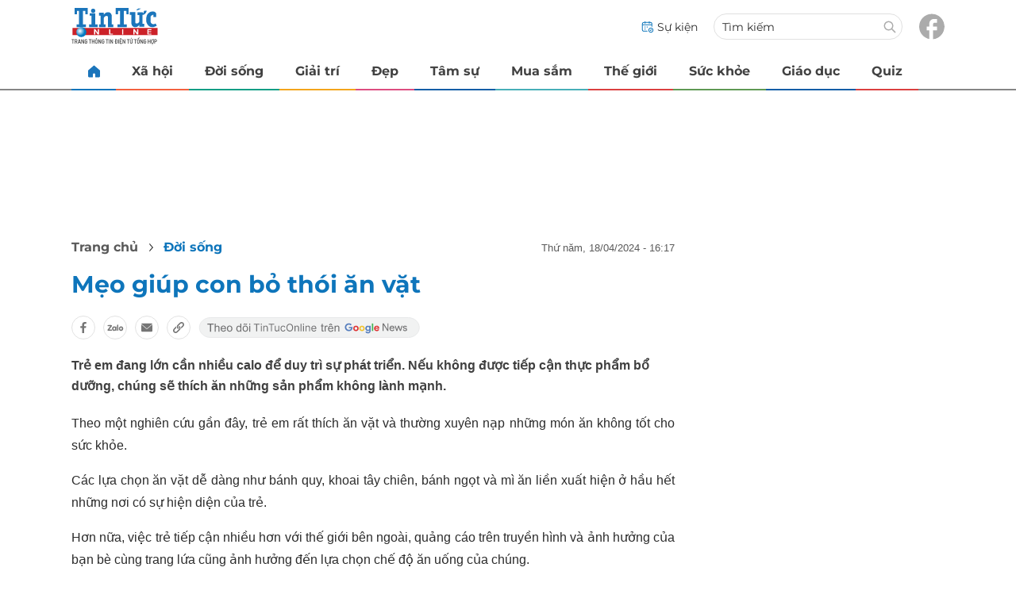

--- FILE ---
content_type: text/html; charset=UTF-8
request_url: https://auto-load-balancer.likr.tw/api/get_client_ip.php
body_size: -137
content:
"13.58.60.95"